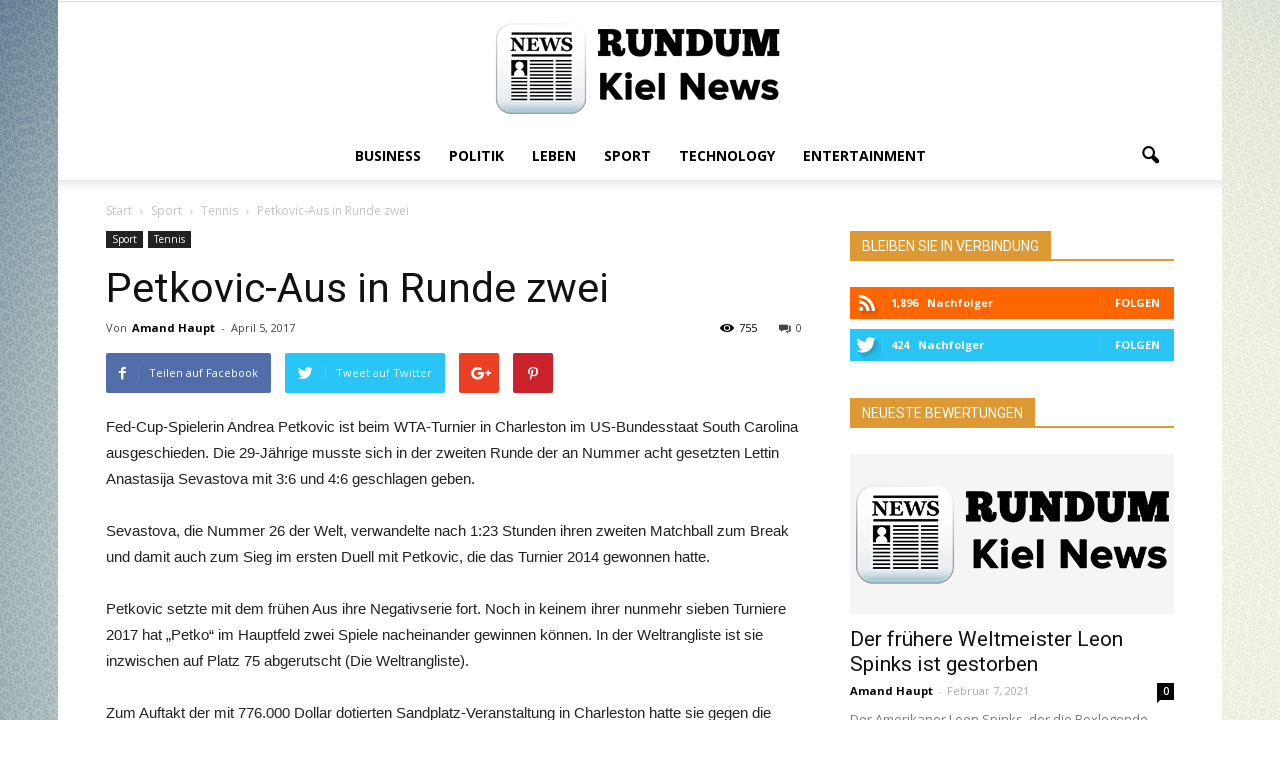

--- FILE ---
content_type: text/html; charset=UTF-8
request_url: https://rundumkiel.de/2017/04/05/petkovic-aus-in-runde-zwei__trashed/
body_size: 13846
content:
<!doctype html ><!--[if IE 8]> <html class="ie8" lang="en"> <![endif]--><!--[if IE 9]> <html class="ie9" lang="en"> <![endif]--><!--[if gt IE 8]><!--> <html lang="de-DE"> <!--<![endif]--><head> <title>Petkovic-Aus in Runde zwei | Rundum Kiel News</title> <meta charset="UTF-8" /> <meta name="viewport" content="width=device-width, initial-scale=1.0"> <meta name='robots' content='max-image-preview:large' /><meta name="author" content="Amand Haupt"><meta name="description" content="Fed-Cup-Spielerin Andrea Petkovic ist beim WTA-Turnier in Charleston im US-Bundesstaat South Carolina ausgeschieden. Die 29-Jährige musste sich in der zweiten" /><link rel="canonical" href="https://rundumkiel.de/2017/04/05/petkovic-aus-in-runde-zwei__trashed/" /><link rel='dns-prefetch' href='//fonts.googleapis.com' /><link rel='stylesheet' id='wp-block-library-css' href='https://rundumkiel.de/wp-includes/css/dist/block-library/style.min.css?ver=6.5' type='text/css' media='all' /><style id='global-styles-inline-css' type='text/css'>body{--wp--preset--color--black: #000000;--wp--preset--color--cyan-bluish-gray: #abb8c3;--wp--preset--color--white: #ffffff;--wp--preset--color--pale-pink: #f78da7;--wp--preset--color--vivid-red: #cf2e2e;--wp--preset--color--luminous-vivid-orange: #ff6900;--wp--preset--color--luminous-vivid-amber: #fcb900;--wp--preset--color--light-green-cyan: #7bdcb5;--wp--preset--color--vivid-green-cyan: #00d084;--wp--preset--color--pale-cyan-blue: #8ed1fc;--wp--preset--color--vivid-cyan-blue: #0693e3;--wp--preset--color--vivid-purple: #9b51e0;--wp--preset--color--speckyblue: #4f78a4;--wp--preset--color--superdark: #222222;--wp--preset--color--mediumdark: #333333;--wp--preset--gradient--vivid-cyan-blue-to-vivid-purple: linear-gradient(135deg,rgba(6,147,227,1) 0%,rgb(155,81,224) 100%);--wp--preset--gradient--light-green-cyan-to-vivid-green-cyan: linear-gradient(135deg,rgb(122,220,180) 0%,rgb(0,208,130) 100%);--wp--preset--gradient--luminous-vivid-amber-to-luminous-vivid-orange: linear-gradient(135deg,rgba(252,185,0,1) 0%,rgba(255,105,0,1) 100%);--wp--preset--gradient--luminous-vivid-orange-to-vivid-red: linear-gradient(135deg,rgba(255,105,0,1) 0%,rgb(207,46,46) 100%);--wp--preset--gradient--very-light-gray-to-cyan-bluish-gray: linear-gradient(135deg,rgb(238,238,238) 0%,rgb(169,184,195) 100%);--wp--preset--gradient--cool-to-warm-spectrum: linear-gradient(135deg,rgb(74,234,220) 0%,rgb(151,120,209) 20%,rgb(207,42,186) 40%,rgb(238,44,130) 60%,rgb(251,105,98) 80%,rgb(254,248,76) 100%);--wp--preset--gradient--blush-light-purple: linear-gradient(135deg,rgb(255,206,236) 0%,rgb(152,150,240) 100%);--wp--preset--gradient--blush-bordeaux: linear-gradient(135deg,rgb(254,205,165) 0%,rgb(254,45,45) 50%,rgb(107,0,62) 100%);--wp--preset--gradient--luminous-dusk: linear-gradient(135deg,rgb(255,203,112) 0%,rgb(199,81,192) 50%,rgb(65,88,208) 100%);--wp--preset--gradient--pale-ocean: linear-gradient(135deg,rgb(255,245,203) 0%,rgb(182,227,212) 50%,rgb(51,167,181) 100%);--wp--preset--gradient--electric-grass: linear-gradient(135deg,rgb(202,248,128) 0%,rgb(113,206,126) 100%);--wp--preset--gradient--midnight: linear-gradient(135deg,rgb(2,3,129) 0%,rgb(40,116,252) 100%);--wp--preset--font-size--small: 13px;--wp--preset--font-size--medium: 20px;--wp--preset--font-size--large: 36px;--wp--preset--font-size--x-large: 42px;--wp--preset--spacing--20: 0.44rem;--wp--preset--spacing--30: 0.67rem;--wp--preset--spacing--40: 1rem;--wp--preset--spacing--50: 1.5rem;--wp--preset--spacing--60: 2.25rem;--wp--preset--spacing--70: 3.38rem;--wp--preset--spacing--80: 5.06rem;--wp--preset--shadow--natural: 6px 6px 9px rgba(0, 0, 0, 0.2);--wp--preset--shadow--deep: 12px 12px 50px rgba(0, 0, 0, 0.4);--wp--preset--shadow--sharp: 6px 6px 0px rgba(0, 0, 0, 0.2);--wp--preset--shadow--outlined: 6px 6px 0px -3px rgba(255, 255, 255, 1), 6px 6px rgba(0, 0, 0, 1);--wp--preset--shadow--crisp: 6px 6px 0px rgba(0, 0, 0, 1);}body { margin: 0; }.wp-site-blocks > .alignleft { float: left; margin-right: 2em; }.wp-site-blocks > .alignright { float: right; margin-left: 2em; }.wp-site-blocks > .aligncenter { justify-content: center; margin-left: auto; margin-right: auto; }:where(.is-layout-flex){gap: 0.5em;}:where(.is-layout-grid){gap: 0.5em;}body .is-layout-flow > .alignleft{float: left;margin-inline-start: 0;margin-inline-end: 2em;}body .is-layout-flow > .alignright{float: right;margin-inline-start: 2em;margin-inline-end: 0;}body .is-layout-flow > .aligncenter{margin-left: auto !important;margin-right: auto !important;}body .is-layout-constrained > .alignleft{float: left;margin-inline-start: 0;margin-inline-end: 2em;}body .is-layout-constrained > .alignright{float: right;margin-inline-start: 2em;margin-inline-end: 0;}body .is-layout-constrained > .aligncenter{margin-left: auto !important;margin-right: auto !important;}body .is-layout-constrained > :where(:not(.alignleft):not(.alignright):not(.alignfull)){max-width: var(--wp--style--global--content-size);margin-left: auto !important;margin-right: auto !important;}body .is-layout-constrained > .alignwide{max-width: var(--wp--style--global--wide-size);}body .is-layout-flex{display: flex;}body .is-layout-flex{flex-wrap: wrap;align-items: center;}body .is-layout-flex > *{margin: 0;}body .is-layout-grid{display: grid;}body .is-layout-grid > *{margin: 0;}body{padding-top: 0px;padding-right: 0px;padding-bottom: 0px;padding-left: 0px;}a:where(:not(.wp-element-button)){text-decoration: underline;}.wp-element-button, .wp-block-button__link{background-color: #32373c;border-width: 0;color: #fff;font-family: inherit;font-size: inherit;line-height: inherit;padding: calc(0.667em + 2px) calc(1.333em + 2px);text-decoration: none;}.has-black-color{color: var(--wp--preset--color--black) !important;}.has-cyan-bluish-gray-color{color: var(--wp--preset--color--cyan-bluish-gray) !important;}.has-white-color{color: var(--wp--preset--color--white) !important;}.has-pale-pink-color{color: var(--wp--preset--color--pale-pink) !important;}.has-vivid-red-color{color: var(--wp--preset--color--vivid-red) !important;}.has-luminous-vivid-orange-color{color: var(--wp--preset--color--luminous-vivid-orange) !important;}.has-luminous-vivid-amber-color{color: var(--wp--preset--color--luminous-vivid-amber) !important;}.has-light-green-cyan-color{color: var(--wp--preset--color--light-green-cyan) !important;}.has-vivid-green-cyan-color{color: var(--wp--preset--color--vivid-green-cyan) !important;}.has-pale-cyan-blue-color{color: var(--wp--preset--color--pale-cyan-blue) !important;}.has-vivid-cyan-blue-color{color: var(--wp--preset--color--vivid-cyan-blue) !important;}.has-vivid-purple-color{color: var(--wp--preset--color--vivid-purple) !important;}.has-speckyblue-color{color: var(--wp--preset--color--speckyblue) !important;}.has-superdark-color{color: var(--wp--preset--color--superdark) !important;}.has-mediumdark-color{color: var(--wp--preset--color--mediumdark) !important;}.has-black-background-color{background-color: var(--wp--preset--color--black) !important;}.has-cyan-bluish-gray-background-color{background-color: var(--wp--preset--color--cyan-bluish-gray) !important;}.has-white-background-color{background-color: var(--wp--preset--color--white) !important;}.has-pale-pink-background-color{background-color: var(--wp--preset--color--pale-pink) !important;}.has-vivid-red-background-color{background-color: var(--wp--preset--color--vivid-red) !important;}.has-luminous-vivid-orange-background-color{background-color: var(--wp--preset--color--luminous-vivid-orange) !important;}.has-luminous-vivid-amber-background-color{background-color: var(--wp--preset--color--luminous-vivid-amber) !important;}.has-light-green-cyan-background-color{background-color: var(--wp--preset--color--light-green-cyan) !important;}.has-vivid-green-cyan-background-color{background-color: var(--wp--preset--color--vivid-green-cyan) !important;}.has-pale-cyan-blue-background-color{background-color: var(--wp--preset--color--pale-cyan-blue) !important;}.has-vivid-cyan-blue-background-color{background-color: var(--wp--preset--color--vivid-cyan-blue) !important;}.has-vivid-purple-background-color{background-color: var(--wp--preset--color--vivid-purple) !important;}.has-speckyblue-background-color{background-color: var(--wp--preset--color--speckyblue) !important;}.has-superdark-background-color{background-color: var(--wp--preset--color--superdark) !important;}.has-mediumdark-background-color{background-color: var(--wp--preset--color--mediumdark) !important;}.has-black-border-color{border-color: var(--wp--preset--color--black) !important;}.has-cyan-bluish-gray-border-color{border-color: var(--wp--preset--color--cyan-bluish-gray) !important;}.has-white-border-color{border-color: var(--wp--preset--color--white) !important;}.has-pale-pink-border-color{border-color: var(--wp--preset--color--pale-pink) !important;}.has-vivid-red-border-color{border-color: var(--wp--preset--color--vivid-red) !important;}.has-luminous-vivid-orange-border-color{border-color: var(--wp--preset--color--luminous-vivid-orange) !important;}.has-luminous-vivid-amber-border-color{border-color: var(--wp--preset--color--luminous-vivid-amber) !important;}.has-light-green-cyan-border-color{border-color: var(--wp--preset--color--light-green-cyan) !important;}.has-vivid-green-cyan-border-color{border-color: var(--wp--preset--color--vivid-green-cyan) !important;}.has-pale-cyan-blue-border-color{border-color: var(--wp--preset--color--pale-cyan-blue) !important;}.has-vivid-cyan-blue-border-color{border-color: var(--wp--preset--color--vivid-cyan-blue) !important;}.has-vivid-purple-border-color{border-color: var(--wp--preset--color--vivid-purple) !important;}.has-speckyblue-border-color{border-color: var(--wp--preset--color--speckyblue) !important;}.has-superdark-border-color{border-color: var(--wp--preset--color--superdark) !important;}.has-mediumdark-border-color{border-color: var(--wp--preset--color--mediumdark) !important;}.has-vivid-cyan-blue-to-vivid-purple-gradient-background{background: var(--wp--preset--gradient--vivid-cyan-blue-to-vivid-purple) !important;}.has-light-green-cyan-to-vivid-green-cyan-gradient-background{background: var(--wp--preset--gradient--light-green-cyan-to-vivid-green-cyan) !important;}.has-luminous-vivid-amber-to-luminous-vivid-orange-gradient-background{background: var(--wp--preset--gradient--luminous-vivid-amber-to-luminous-vivid-orange) !important;}.has-luminous-vivid-orange-to-vivid-red-gradient-background{background: var(--wp--preset--gradient--luminous-vivid-orange-to-vivid-red) !important;}.has-very-light-gray-to-cyan-bluish-gray-gradient-background{background: var(--wp--preset--gradient--very-light-gray-to-cyan-bluish-gray) !important;}.has-cool-to-warm-spectrum-gradient-background{background: var(--wp--preset--gradient--cool-to-warm-spectrum) !important;}.has-blush-light-purple-gradient-background{background: var(--wp--preset--gradient--blush-light-purple) !important;}.has-blush-bordeaux-gradient-background{background: var(--wp--preset--gradient--blush-bordeaux) !important;}.has-luminous-dusk-gradient-background{background: var(--wp--preset--gradient--luminous-dusk) !important;}.has-pale-ocean-gradient-background{background: var(--wp--preset--gradient--pale-ocean) !important;}.has-electric-grass-gradient-background{background: var(--wp--preset--gradient--electric-grass) !important;}.has-midnight-gradient-background{background: var(--wp--preset--gradient--midnight) !important;}.has-small-font-size{font-size: var(--wp--preset--font-size--small) !important;}.has-medium-font-size{font-size: var(--wp--preset--font-size--medium) !important;}.has-large-font-size{font-size: var(--wp--preset--font-size--large) !important;}.has-x-large-font-size{font-size: var(--wp--preset--font-size--x-large) !important;}
.wp-block-navigation a:where(:not(.wp-element-button)){color: inherit;}
:where(.wp-block-post-template.is-layout-flex){gap: 1.25em;}:where(.wp-block-post-template.is-layout-grid){gap: 1.25em;}
:where(.wp-block-columns.is-layout-flex){gap: 2em;}:where(.wp-block-columns.is-layout-grid){gap: 2em;}
.wp-block-pullquote{font-size: 1.5em;line-height: 1.6;}</style><link rel='stylesheet' id='parent-style-css' href='https://rundumkiel.de/wp-content/themes/Newspaper/style.css?ver=6.5' type='text/css' media='all' /><link rel='stylesheet' id='child-style-css' href='https://rundumkiel.de/wp-content/themes/child-theme-for-blog/style.css?ver=6.5' type='text/css' media='all' /><link rel='stylesheet' id='google_font_open_sans-css' href='https://fonts.googleapis.com/css?family=Open+Sans%3A300italic%2C400italic%2C600italic%2C400%2C600%2C700&#038;ver=6.5' type='text/css' media='all' /><link rel='stylesheet' id='google_font_roboto-css' href='https://fonts.googleapis.com/css?family=Roboto%3A500%2C400italic%2C700%2C900%2C500italic%2C400%2C300&#038;ver=6.5' type='text/css' media='all' /><link rel='stylesheet' id='js_composer_front-css' href='https://rundumkiel.de/wp-content/plugins/js_composer/assets/css/js_composer.min.css?ver=4.12.1' type='text/css' media='all' /><link rel='stylesheet' id='td-theme-css' href='https://rundumkiel.de/wp-content/themes/child-theme-for-blog/style.css?ver=7.4' type='text/css' media='all' /><script type="text/javascript" src="https://rundumkiel.de/wp-includes/js/jquery/jquery.min.js?ver=3.7.1" id="jquery-core-js"></script><script type="text/javascript" src="https://rundumkiel.de/wp-includes/js/jquery/jquery-migrate.min.js?ver=3.4.1" id="jquery-migrate-js"></script><!--[if lt IE 9]><script src="https://html5shim.googlecode.com/svn/trunk/html5.js"></script><![endif]--> <meta name="generator" content="Powered by Visual Composer - drag and drop page builder for WordPress."/><!--[if lte IE 9]><link rel="stylesheet" type="text/css" href="https://rundumkiel.de/wp-content/plugins/js_composer/assets/css/vc_lte_ie9.min.css" media="screen"><![endif]--><!--[if IE 8]><link rel="stylesheet" type="text/css" href="https://rundumkiel.de/wp-content/plugins/js_composer/assets/css/vc-ie8.min.css" media="screen"><![endif]--><script> var tdBlocksArray = []; //here we store all the items for the current page //td_block class - each ajax block uses a object of this class for requests function tdBlock() { this.id = ''; this.block_type = 1; //block type id (1-234 etc) this.atts = ''; this.td_column_number = ''; this.td_current_page = 1; // this.post_count = 0; //from wp this.found_posts = 0; //from wp this.max_num_pages = 0; //from wp this.td_filter_value = ''; //current live filter value this.is_ajax_running = false; this.td_user_action = ''; // load more or infinite loader (used by the animation) this.header_color = ''; this.ajax_pagination_infinite_stop = ''; //show load more at page x } // td_js_generator - mini detector (function(){ var htmlTag = document.getElementsByTagName("html")[0]; if ( navigator.userAgent.indexOf("MSIE 10.0") > -1 ) { htmlTag.className += ' ie10'; } if ( !!navigator.userAgent.match(/Trident.*rv\:11\./) ) { htmlTag.className += ' ie11'; } if ( /(iPad|iPhone|iPod)/g.test(navigator.userAgent) ) { htmlTag.className += ' td-md-is-ios'; } var user_agent = navigator.userAgent.toLowerCase(); if ( user_agent.indexOf("android") > -1 ) { htmlTag.className += ' td-md-is-android'; } if ( -1 !== navigator.userAgent.indexOf('Mac OS X') ) { htmlTag.className += ' td-md-is-os-x'; } if ( /chrom(e|ium)/.test(navigator.userAgent.toLowerCase()) ) { htmlTag.className += ' td-md-is-chrome'; } if ( -1 !== navigator.userAgent.indexOf('Firefox') ) { htmlTag.className += ' td-md-is-firefox'; } if ( -1 !== navigator.userAgent.indexOf('Safari') && -1 === navigator.userAgent.indexOf('Chrome') ) { htmlTag.className += ' td-md-is-safari'; } })(); var tdLocalCache = {}; ( function () { "use strict"; tdLocalCache = { data: {}, remove: function (resource_id) { delete tdLocalCache.data[resource_id]; }, exist: function (resource_id) { return tdLocalCache.data.hasOwnProperty(resource_id) && tdLocalCache.data[resource_id] !== null; }, get: function (resource_id) { return tdLocalCache.data[resource_id]; }, set: function (resource_id, cachedData) { tdLocalCache.remove(resource_id); tdLocalCache.data[resource_id] = cachedData; } }; })();
var td_viewport_interval_list=[{"limitBottom":767,"sidebarWidth":228},{"limitBottom":1018,"sidebarWidth":300},{"limitBottom":1140,"sidebarWidth":324}];
var td_animation_stack_effect="type0";
var tds_animation_stack=true;
var td_animation_stack_specific_selectors=".entry-thumb, img";
var td_animation_stack_general_selectors=".td-animation-stack img, .post img";
var td_ajax_url="https:\/\/rundumkiel.de\/wp-admin\/admin-ajax.php?td_theme_name=Newspaper&v=7.4";
var td_get_template_directory_uri="https:\/\/rundumkiel.de\/wp-content\/themes\/Newspaper";
var tds_snap_menu="";
var tds_logo_on_sticky="";
var tds_header_style="10";
var td_please_wait="Bitte warten...";
var td_email_user_pass_incorrect="Benutzername oder Passwort falsch!";
var td_email_user_incorrect="Email oder Benutzername falsch!";
var td_email_incorrect="E-Mail nicht korrekt!";
var tds_more_articles_on_post_enable="";
var tds_more_articles_on_post_time_to_wait="";
var tds_more_articles_on_post_pages_distance_from_top=0;
var tds_theme_color_site_wide="#dd9933";
var tds_smart_sidebar="";
var tdThemeName="Newspaper";
var td_magnific_popup_translation_tPrev="Vorherige (Pfeiltaste links)";
var td_magnific_popup_translation_tNext="Weiter (rechte Pfeiltaste)";
var td_magnific_popup_translation_tCounter="%curr% von %total%";
var td_magnific_popup_translation_ajax_tError="Der Inhalt von %url% konnte nicht geladen werden.";
var td_magnific_popup_translation_image_tError="Das Bild #%curr% konnte nicht geladen werden.";
var td_ad_background_click_link="";
var td_ad_background_click_target="";</script><style>
body {	background-image:url("https://rundumkiel.de/wp-content/uploads/2016/08/background_leaf_light_bright_colors_18449_1920x1200.jpg");	background-attachment:fixed;
}
.td-header-wrap .black-menu .sf-menu > .current-menu-item > a, .td-header-wrap .black-menu .sf-menu > .current-menu-ancestor > a, .td-header-wrap .black-menu .sf-menu > .current-category-ancestor > a, .td-header-wrap .black-menu .sf-menu > li > a:hover, .td-header-wrap .black-menu .sf-menu > .sfHover > a, .td-header-style-12 .td-header-menu-wrap-full, .sf-menu > .current-menu-item > a:after, .sf-menu > .current-menu-ancestor > a:after, .sf-menu > .current-category-ancestor > a:after, .sf-menu > li:hover > a:after, .sf-menu > .sfHover > a:after, .sf-menu ul .td-menu-item > a:hover, .sf-menu ul .sfHover > a, .sf-menu ul .current-menu-ancestor > a, .sf-menu ul .current-category-ancestor > a, .sf-menu ul .current-menu-item > a, .td-header-style-12 .td-affix, .header-search-wrap .td-drop-down-search:after, .header-search-wrap .td-drop-down-search .btn:hover, input[type=submit]:hover, .td-read-more a, .td-post-category:hover, .td-grid-style-1.td-hover-1 .td-big-grid-post:hover .td-post-category, .td-grid-style-5.td-hover-1 .td-big-grid-post:hover .td-post-category, .td_top_authors .td-active .td-author-post-count, .td_top_authors .td-active .td-author-comments-count, .td_top_authors .td_mod_wrap:hover .td-author-post-count, .td_top_authors .td_mod_wrap:hover .td-author-comments-count, .td-404-sub-sub-title a:hover, .td-search-form-widget .wpb_button:hover, .td-rating-bar-wrap div, .td_category_template_3 .td-current-sub-category, .dropcap, .td_wrapper_video_playlist .td_video_controls_playlist_wrapper, .wpb_default, .wpb_default:hover, .td-left-smart-list:hover, .td-right-smart-list:hover, .woocommerce-checkout .woocommerce input.button:hover, .woocommerce-page .woocommerce a.button:hover, .woocommerce-account div.woocommerce .button:hover, #bbpress-forums button:hover, .bbp_widget_login .button:hover, .td-footer-wrapper .td-post-category, .td-footer-wrapper .widget_product_search input[type="submit"]:hover, .woocommerce .product a.button:hover, .woocommerce .product #respond input#submit:hover, .woocommerce .checkout input#place_order:hover, .woocommerce .woocommerce.widget .button:hover, .single-product .product .summary .cart .button:hover, .woocommerce-cart .woocommerce table.cart .button:hover, .woocommerce-cart .woocommerce .shipping-calculator-form .button:hover, .td-next-prev-wrap a:hover, .td-load-more-wrap a:hover, .td-post-small-box a:hover, .page-nav .current, .page-nav:first-child > div, .td_category_template_8 .td-category-header .td-category a.td-current-sub-category, .td_category_template_4 .td-category-siblings .td-category a:hover, #bbpress-forums .bbp-pagination .current, #bbpress-forums #bbp-single-user-details #bbp-user-navigation li.current a, .td-theme-slider:hover .slide-meta-cat a, a.vc_btn-black:hover, .td-trending-now-wrapper:hover .td-trending-now-title, .td-scroll-up, .td-smart-list-button:hover, .td-weather-information:before, .td-weather-week:before, .td_block_exchange .td-exchange-header:before, .td_block_big_grid_9.td-grid-style-1 .td-post-category, .td_block_big_grid_9.td-grid-style-5 .td-post-category, .td-grid-style-6.td-hover-1 .td-module-thumb:after { background-color: #dd9933; } .woocommerce .woocommerce-message .button:hover, .woocommerce .woocommerce-error .button:hover, .woocommerce .woocommerce-info .button:hover { background-color: #dd9933 !important; } .woocommerce .product .onsale, .woocommerce.widget .ui-slider .ui-slider-handle { background: none #dd9933; } .woocommerce.widget.widget_layered_nav_filters ul li a { background: none repeat scroll 0 0 #dd9933 !important; } a, cite a:hover, .td_mega_menu_sub_cats .cur-sub-cat, .td-mega-span h3 a:hover, .td_mod_mega_menu:hover .entry-title a, .header-search-wrap .result-msg a:hover, .top-header-menu li a:hover, .top-header-menu .current-menu-item > a, .top-header-menu .current-menu-ancestor > a, .top-header-menu .current-category-ancestor > a, .td-social-icon-wrap > a:hover, .td-header-sp-top-widget .td-social-icon-wrap a:hover, .td-page-content blockquote p, .td-post-content blockquote p, .mce-content-body blockquote p, .comment-content blockquote p, .wpb_text_column blockquote p, .td_block_text_with_title blockquote p, .td_module_wrap:hover .entry-title a, .td-subcat-filter .td-subcat-list a:hover, .td-subcat-filter .td-subcat-dropdown a:hover, .td_quote_on_blocks, .dropcap2, .dropcap3, .td_top_authors .td-active .td-authors-name a, .td_top_authors .td_mod_wrap:hover .td-authors-name a, .td-post-next-prev-content a:hover, .author-box-wrap .td-author-social a:hover, .td-author-name a:hover, .td-author-url a:hover, .td_mod_related_posts:hover h3 > a, .td-post-template-11 .td-related-title .td-related-left:hover, .td-post-template-11 .td-related-title .td-related-right:hover, .td-post-template-11 .td-related-title .td-cur-simple-item, .td-post-template-11 .td_block_related_posts .td-next-prev-wrap a:hover, .comment-reply-link:hover, .logged-in-as a:hover, #cancel-comment-reply-link:hover, .td-search-query, .td-category-header .td-pulldown-category-filter-link:hover, .td-category-siblings .td-subcat-dropdown a:hover, .td-category-siblings .td-subcat-dropdown a.td-current-sub-category, .widget a:hover, .widget_calendar tfoot a:hover, .woocommerce a.added_to_cart:hover, #bbpress-forums li.bbp-header .bbp-reply-content span a:hover, #bbpress-forums .bbp-forum-freshness a:hover, #bbpress-forums .bbp-topic-freshness a:hover, #bbpress-forums .bbp-forums-list li a:hover, #bbpress-forums .bbp-forum-title:hover, #bbpress-forums .bbp-topic-permalink:hover, #bbpress-forums .bbp-topic-started-by a:hover, #bbpress-forums .bbp-topic-started-in a:hover, #bbpress-forums .bbp-body .super-sticky li.bbp-topic-title .bbp-topic-permalink, #bbpress-forums .bbp-body .sticky li.bbp-topic-title .bbp-topic-permalink, .widget_display_replies .bbp-author-name, .widget_display_topics .bbp-author-name, .footer-text-wrap .footer-email-wrap a, .td-subfooter-menu li a:hover, .footer-social-wrap a:hover, a.vc_btn-black:hover, .td-smart-list-dropdown-wrap .td-smart-list-button:hover, .td_module_17 .td-read-more a:hover, .td_module_18 .td-read-more a:hover, .td_module_19 .td-post-author-name a:hover, .td-instagram-user a { color: #dd9933; } a.vc_btn-black.vc_btn_square_outlined:hover, a.vc_btn-black.vc_btn_outlined:hover, .td-mega-menu-page .wpb_content_element ul li a:hover { color: #dd9933 !important; } .td-next-prev-wrap a:hover, .td-load-more-wrap a:hover, .td-post-small-box a:hover, .page-nav .current, .page-nav:first-child > div, .td_category_template_8 .td-category-header .td-category a.td-current-sub-category, .td_category_template_4 .td-category-siblings .td-category a:hover, #bbpress-forums .bbp-pagination .current, .post .td_quote_box, .page .td_quote_box, a.vc_btn-black:hover { border-color: #dd9933; } .td_wrapper_video_playlist .td_video_currently_playing:after { border-color: #dd9933 !important; } .header-search-wrap .td-drop-down-search:before { border-color: transparent transparent #dd9933 transparent; } .block-title > span, .block-title > a, .block-title > label, .widgettitle, .widgettitle:after, .td-trending-now-title, .td-trending-now-wrapper:hover .td-trending-now-title, .wpb_tabs li.ui-tabs-active a, .wpb_tabs li:hover a, .vc_tta-container .vc_tta-color-grey.vc_tta-tabs-position-top.vc_tta-style-classic .vc_tta-tabs-container .vc_tta-tab.vc_active > a, .vc_tta-container .vc_tta-color-grey.vc_tta-tabs-position-top.vc_tta-style-classic .vc_tta-tabs-container .vc_tta-tab:hover > a, .td-related-title .td-cur-simple-item, .woocommerce .product .products h2, .td-subcat-filter .td-subcat-dropdown:hover .td-subcat-more {	background-color: #dd9933; } .woocommerce div.product .woocommerce-tabs ul.tabs li.active {	background-color: #dd9933 !important; } .block-title, .td-related-title, .wpb_tabs .wpb_tabs_nav, .vc_tta-container .vc_tta-color-grey.vc_tta-tabs-position-top.vc_tta-style-classic .vc_tta-tabs-container, .woocommerce div.product .woocommerce-tabs ul.tabs:before { border-color: #dd9933; } .td_block_wrap .td-subcat-item .td-cur-simple-item { color: #dd9933;	} .td-grid-style-4 .entry-title { background-color: rgba(221, 153, 51, 0.7); }</style><noscript><style type="text/css"> .wpb_animate_when_almost_visible { opacity: 1; }</style></noscript></head><body data-rsssl=1 class="post-template-default single single-post postid-17171 single-format-standard petkovic-aus-in-runde-zwei__trashed wpb-js-composer js-comp-ver-4.12.1 vc_responsive td-animation-stack-type0 td-boxed-layout" itemscope="itemscope" itemtype="https://schema.org/WebPage"> <div class="td-scroll-up"><i class="td-icon-menu-up"></i></div> <div class="td-menu-background"></div><div id="td-mobile-nav"> <div class="td-mobile-container"> <div class="td-menu-socials-wrap"> <div class="td-menu-socials"> </div> <div class="td-mobile-close"> <a href="#"><i class="td-icon-close-mobile"></i></a> </div> </div> <div class="td-mobile-content"> <div class="menu-header-menu-container"><ul id="menu-header-menu" class="td-mobile-main-menu"><li id="menu-item-24085" class="menu-item menu-item-type-taxonomy menu-item-object-category menu-item-first menu-item-24085"><a href="https://rundumkiel.de/category/business/">Business</a></li><li id="menu-item-24086" class="menu-item menu-item-type-taxonomy menu-item-object-category menu-item-24086"><a href="https://rundumkiel.de/category/politik/">Politik</a></li><li id="menu-item-24087" class="menu-item menu-item-type-taxonomy menu-item-object-category menu-item-24087"><a href="https://rundumkiel.de/category/leben/">Leben</a></li><li id="menu-item-24088" class="menu-item menu-item-type-taxonomy menu-item-object-category current-post-ancestor menu-item-24088"><a href="https://rundumkiel.de/category/sport/">Sport</a></li><li id="menu-item-24090" class="menu-item menu-item-type-taxonomy menu-item-object-category menu-item-24090"><a href="https://rundumkiel.de/category/technology/">Technology</a></li><li id="menu-item-24089" class="menu-item menu-item-type-taxonomy menu-item-object-category menu-item-24089"><a href="https://rundumkiel.de/category/entertainment/">Entertainment</a></li></ul></div> </div> </div> </div> <div class="td-search-background"></div><div class="td-search-wrap-mob"><div class="td-drop-down-search" aria-labelledby="td-header-search-button"><form method="get" class="td-search-form" action="https://rundumkiel.de/"><div class="td-search-close"><a href="#"><i class="td-icon-close-mobile"></i></a></div><div role="search" class="td-search-input"><span>Suche</span><input id="td-header-search-mob" type="text" value="" name="s" autocomplete="off" /></div></form><div id="td-aj-search-mob"></div></div></div> <div id="td-outer-wrap"> <div class="td-header-wrap td-header-style-10"><div class="td-header-top-menu-full"><div class="td-container td-header-row td-header-top-menu"> <div class="top-bar-style-1"> <div class="td-header-sp-top-menu"></div> </div> <div id="login-form" class="white-popup-block mfp-hide mfp-with-anim"> <div class="td-login-wrap"> <a href="#" class="td-back-button"><i class="td-icon-modal-back"></i></a> <div id="td-login-div" class="td-login-form-div td-display-block"> <div class="td-login-panel-title">Sign in</div> <div class="td-login-panel-descr">Herzlich Willkommen! Loggen Sie sich in Ihrem Konto ein</div> <div class="td_display_err"></div> <div class="td-login-inputs"><input class="td-login-input" type="text" name="login_email" id="login_email" value="" required><label>Ihr Benutzername</label></div> <div class="td-login-inputs"><input class="td-login-input" type="password" name="login_pass" id="login_pass" value="" required><label>Ihr Passwort</label></div> <input type="button" name="login_button" id="login_button" class="wpb_button btn td-login-button" value="Login"> <div class="td-login-info-text"><a href="#" id="forgot-pass-link">Forgot your password? Get help</a></div> </div> <div id="td-forgot-pass-div" class="td-login-form-div td-display-none"> <div class="td-login-panel-title">Password recovery</div> <div class="td-login-panel-descr">Passwort zurücksetzen</div> <div class="td_display_err"></div> <div class="td-login-inputs"><input class="td-login-input" type="text" name="forgot_email" id="forgot_email" value="" required><label>Ihre E-Mail</label></div> <input type="button" name="forgot_button" id="forgot_button" class="wpb_button btn td-login-button" value="Send My Password"> <div class="td-login-info-text">Ein Passwort wird Ihnen per E-Mail zugeschickt.</div> </div> </div> </div> </div></div> <div class="td-banner-wrap-full td-logo-wrap-full "> <div class="td-header-sp-logo"> <a class="td-main-logo" href="https://rundumkiel.de/"><img class="td-retina-data" data-retina="https://rundumkiel.de/wp-content/uploads/2016/08/rundum-black.png" src="https://rundumkiel.de/wp-content/uploads/2016/08/rundum-black.png" alt=""/><span class="td-visual-hidden">Rundum Kiel News</span></a> </div> </div><div class="td-header-menu-wrap-full"><div class="td-header-menu-wrap td-header-gradient"><div class="td-container td-header-row td-header-main-menu"><div id="td-header-menu" role="navigation"> <div id="td-top-mobile-toggle"><a href="#"><i class="td-icon-font td-icon-mobile"></i></a></div> <div class="td-main-menu-logo td-logo-in-header"> <a class="td-main-logo" href="https://rundumkiel.de/"> <img class="td-retina-data" data-retina="https://rundumkiel.de/wp-content/uploads/2016/08/rundum-black.png" src="https://rundumkiel.de/wp-content/uploads/2016/08/rundum-black.png" alt=""/> </a> </div> <div class="menu-header-menu-container"><ul id="menu-header-menu-1" class="sf-menu"><li class="menu-item menu-item-type-taxonomy menu-item-object-category menu-item-first td-menu-item td-normal-menu menu-item-24085"><a href="https://rundumkiel.de/category/business/">Business</a></li><li class="menu-item menu-item-type-taxonomy menu-item-object-category td-menu-item td-normal-menu menu-item-24086"><a href="https://rundumkiel.de/category/politik/">Politik</a></li><li class="menu-item menu-item-type-taxonomy menu-item-object-category td-menu-item td-normal-menu menu-item-24087"><a href="https://rundumkiel.de/category/leben/">Leben</a></li><li class="menu-item menu-item-type-taxonomy menu-item-object-category current-post-ancestor td-menu-item td-normal-menu menu-item-24088"><a href="https://rundumkiel.de/category/sport/">Sport</a></li><li class="menu-item menu-item-type-taxonomy menu-item-object-category td-menu-item td-normal-menu menu-item-24090"><a href="https://rundumkiel.de/category/technology/">Technology</a></li><li class="menu-item menu-item-type-taxonomy menu-item-object-category td-menu-item td-normal-menu menu-item-24089"><a href="https://rundumkiel.de/category/entertainment/">Entertainment</a></li></ul></div></div><div class="td-search-wrapper"> <div id="td-top-search"> <div class="header-search-wrap"> <div class="dropdown header-search"> <a id="td-header-search-button" href="#" role="button" class="dropdown-toggle " data-toggle="dropdown"><i class="td-icon-search"></i></a> <a id="td-header-search-button-mob" href="#" role="button" class="dropdown-toggle " data-toggle="dropdown"><i class="td-icon-search"></i></a> </div> </div> </div></div><div class="header-search-wrap"><div class="dropdown header-search"><div class="td-drop-down-search" aria-labelledby="td-header-search-button"><form method="get" class="td-search-form" action="https://rundumkiel.de/"><div role="search" class="td-head-form-search-wrap"><input id="td-header-search" type="text" value="" name="s" autocomplete="off" /><input class="wpb_button wpb_btn-inverse btn" type="submit" id="td-header-search-top" value="Suche" /></div></form><div id="td-aj-search"></div></div></div></div></div></div></div> <div class="td-banner-wrap-full td-banner-bg"> <div class="td-container-header td-header-row td-header-header"> <div class="td-header-sp-recs"> <div class="td-header-rec-wrap"> </div> </div> </div> </div></div><div class="td-main-content-wrap"> <div class="td-container td-post-template-default "> <div class="td-crumb-container"><div class="entry-crumbs"><span itemscope itemtype="http://data-vocabulary.org/Breadcrumb"><a title="" class="entry-crumb" itemprop="url" href="https://rundumkiel.de/"><span itemprop="title">Start</span></a></span> <i class="td-icon-right td-bread-sep"></i> <span itemscope itemtype="http://data-vocabulary.org/Breadcrumb"><a title="Lesen Sie alle Beiträge in Sport" class="entry-crumb" itemprop="url" href="https://rundumkiel.de/category/sport/"><span itemprop="title">Sport</span></a></span> <i class="td-icon-right td-bread-sep"></i> <span itemscope itemtype="http://data-vocabulary.org/Breadcrumb"><a title="Lesen Sie alle Beiträge in Tennis" class="entry-crumb" itemprop="url" href="https://rundumkiel.de/category/sport/tennis/"><span itemprop="title">Tennis</span></a></span> <i class="td-icon-right td-bread-sep td-bred-no-url-last"></i> <span class="td-bred-no-url-last" itemscope itemtype="http://data-vocabulary.org/Breadcrumb"><meta itemprop="title" content = "Petkovic-Aus in Runde zwei"><meta itemprop="url" content = "https://rundumkiel.de/2017/04/05/petkovic-aus-in-runde-zwei__trashed/">Petkovic-Aus in Runde zwei</span></div></div> <div class="td-pb-row"> <div class="td-pb-span8 td-main-content" role="main"> <div class="td-ss-main-content"> <article id="post-17171" class="post-17171 post type-post status-publish format-standard hentry category-tennis" itemscope itemtype="https://schema.org/Article"> <div class="td-post-header"> <ul class="td-category"><li class="entry-category"><a href="https://rundumkiel.de/category/sport/">Sport</a></li><li class="entry-category"><a href="https://rundumkiel.de/category/sport/tennis/">Tennis</a></li></ul> <header class="td-post-title"> <h1 class="entry-title">Petkovic-Aus in Runde zwei</h1> <div class="td-module-meta-info"> <div class="td-post-author-name"><div class="td-author-by">Von</div> <a href="https://rundumkiel.de/author/amand-haupt/">Amand Haupt</a><div class="td-author-line"> - </div> </div> <span class="td-post-date"><time class="entry-date updated td-module-date" datetime="2017-04-05T17:25:37+00:00" >April 5, 2017</time></span> <div class="td-post-comments"><a href="https://rundumkiel.de/2017/04/05/petkovic-aus-in-runde-zwei__trashed/#respond"><i class="td-icon-comments"></i>0</a></div> <div class="td-post-views"><i class="td-icon-views"></i><span class="td-nr-views-17171">755</span></div> </div> </header> </div> <div class="td-post-sharing td-post-sharing-top "><div class="td-default-sharing"> <a class="td-social-sharing-buttons td-social-facebook" href="https://www.facebook.com/sharer.php?u=https%3A%2F%2Frundumkiel.de%2F2017%2F04%2F05%2Fpetkovic-aus-in-runde-zwei__trashed%2F" onclick="window.open(this.href, 'mywin','left=50,top=50,width=600,height=350,toolbar=0'); return false;"><i class="td-icon-facebook"></i><div class="td-social-but-text">Teilen auf Facebook</div></a> <a class="td-social-sharing-buttons td-social-twitter" href="https://twitter.com/intent/tweet?text=Petkovic-Aus+in+Runde+zwei&url=https%3A%2F%2Frundumkiel.de%2F2017%2F04%2F05%2Fpetkovic-aus-in-runde-zwei__trashed%2F&via=Rundum+Kiel+News" ><i class="td-icon-twitter"></i><div class="td-social-but-text">Tweet auf Twitter</div></a> <a class="td-social-sharing-buttons td-social-google" href="https://plus.google.com/share?url=https://rundumkiel.de/2017/04/05/petkovic-aus-in-runde-zwei__trashed/" onclick="window.open(this.href, 'mywin','left=50,top=50,width=600,height=350,toolbar=0'); return false;"><i class="td-icon-googleplus"></i></a> <a class="td-social-sharing-buttons td-social-pinterest" href="https://pinterest.com/pin/create/button/?url=https://rundumkiel.de/2017/04/05/petkovic-aus-in-runde-zwei__trashed/&amp;media=&description=Petkovic-Aus+in+Runde+zwei" onclick="window.open(this.href, 'mywin','left=50,top=50,width=600,height=350,toolbar=0'); return false;"><i class="td-icon-pinterest"></i></a> <a class="td-social-sharing-buttons td-social-whatsapp" href="whatsapp://send?text=Petkovic-Aus+in+Runde+zwei%20-%20https%3A%2F%2Frundumkiel.de%2F2017%2F04%2F05%2Fpetkovic-aus-in-runde-zwei__trashed%2F" ><i class="td-icon-whatsapp"></i></a> </div></div> <div class="td-post-content"> <p>Fed-Cup-Spielerin Andrea Petkovic ist beim WTA-Turnier in Charleston im US-Bundesstaat South Carolina ausgeschieden. Die 29-Jährige musste sich in der zweiten Runde der an Nummer acht gesetzten Lettin Anastasija Sevastova mit 3:6 und 4:6 geschlagen geben.</p><p>Sevastova, die Nummer 26 der Welt, verwandelte nach 1:23 Stunden ihren zweiten Matchball zum Break und damit auch zum Sieg im ersten Duell mit Petkovic, die das Turnier 2014 gewonnen hatte.</p></p><p>Petkovic setzte mit dem frühen Aus ihre Negativserie fort. Noch in keinem ihrer nunmehr sieben Turniere 2017 hat &#8222;Petko&#8220; im Hauptfeld zwei Spiele nacheinander gewinnen können. In der Weltrangliste ist sie inzwischen auf Platz 75 abgerutscht (Die Weltrangliste).</p><p>Zum Auftakt der mit 776.000 Dollar dotierten Sandplatz-Veranstaltung in Charleston hatte sie gegen die Spanierin Lara Arruabarrena gewonnen.</p><p><a rel="nofollow noreferrer" href="http://www.sport1.de/tennis/wta/2017/04/wta-turnier-in-charleston-mit-andrea-petkovic-und-laura-siegemund" class="source-link">Read more on Source</a></p> </div> <footer> <div class="td-post-source-tags"> </div> <div class="td-post-sharing td-post-sharing-bottom td-with-like"><span class="td-post-share-title">TEILEN</span> <div class="td-default-sharing"> <a class="td-social-sharing-buttons td-social-facebook" href="https://www.facebook.com/sharer.php?u=https%3A%2F%2Frundumkiel.de%2F2017%2F04%2F05%2Fpetkovic-aus-in-runde-zwei__trashed%2F" onclick="window.open(this.href, 'mywin','left=50,top=50,width=600,height=350,toolbar=0'); return false;"><i class="td-icon-facebook"></i><div class="td-social-but-text">Facebook</div></a> <a class="td-social-sharing-buttons td-social-twitter" href="https://twitter.com/intent/tweet?text=Petkovic-Aus+in+Runde+zwei&url=https%3A%2F%2Frundumkiel.de%2F2017%2F04%2F05%2Fpetkovic-aus-in-runde-zwei__trashed%2F&via=Rundum+Kiel+News"><i class="td-icon-twitter"></i><div class="td-social-but-text">Twitter</div></a> <a class="td-social-sharing-buttons td-social-google" href="https://plus.google.com/share?url=https://rundumkiel.de/2017/04/05/petkovic-aus-in-runde-zwei__trashed/" onclick="window.open(this.href, 'mywin','left=50,top=50,width=600,height=350,toolbar=0'); return false;"><i class="td-icon-googleplus"></i></a> <a class="td-social-sharing-buttons td-social-pinterest" href="https://pinterest.com/pin/create/button/?url=https://rundumkiel.de/2017/04/05/petkovic-aus-in-runde-zwei__trashed/&amp;media=&description=Petkovic-Aus+in+Runde+zwei" onclick="window.open(this.href, 'mywin','left=50,top=50,width=600,height=350,toolbar=0'); return false;"><i class="td-icon-pinterest"></i></a> <a class="td-social-sharing-buttons td-social-whatsapp" href="whatsapp://send?text=Petkovic-Aus+in+Runde+zwei%20-%20https%3A%2F%2Frundumkiel.de%2F2017%2F04%2F05%2Fpetkovic-aus-in-runde-zwei__trashed%2F" ><i class="td-icon-whatsapp"></i></a> </div><div class="td-classic-sharing"><ul><li class="td-classic-facebook"><iframe frameBorder="0" src="https://www.facebook.com/plugins/like.php?href=https://rundumkiel.de/2017/04/05/petkovic-aus-in-runde-zwei__trashed/&amp;layout=button_count&amp;show_faces=false&amp;width=105&amp;action=like&amp;colorscheme=light&amp;height=21" style="border:none; overflow:hidden; width:105px; height:21px; background-color:transparent;"></iframe></li><li class="td-classic-twitter"><a href="https://twitter.com/share" class="twitter-share-button" data-url="https://rundumkiel.de/2017/04/05/petkovic-aus-in-runde-zwei__trashed/" data-text="Petkovic-Aus in Runde zwei" data-via="" data-lang="en">tweet</a> <script>!function(d,s,id){var js,fjs=d.getElementsByTagName(s)[0];if(!d.getElementById(id)){js=d.createElement(s);js.id=id;js.src="//platform.twitter.com/widgets.js";fjs.parentNode.insertBefore(js,fjs);}}(document,"script","twitter-wjs");</script></li></ul></div></div> <div class="td-block-row td-post-next-prev"><div class="td-block-span6 td-post-prev-post"><div class="td-post-next-prev-content"><span>Vorheriger Artikel</span><a href="https://rundumkiel.de/2017/04/05/prokop-will-verkleinerte-bundesliga__trashed/">Prokop will verkleinerte Bundesliga</a></div></div><div class="td-next-prev-separator"></div><div class="td-block-span6 td-post-next-post"><div class="td-post-next-prev-content"><span>Nächster Artikel</span><a href="https://rundumkiel.de/2017/04/07/internethit-boogie-woogie-tanzendes-rentnerpaar-live-zu-gast-bei-stern-tv__trashed/">Internethit Boogie-Woogie: Tanzendes Rentnerpaar live zu Gast bei Stern TV</a></div></div></div> <div class="td-author-name vcard author" style="display: none"><span class="fn"><a href="https://rundumkiel.de/author/amand-haupt/">Amand Haupt</a></span></div> <span style="display: none;" itemprop="author" itemscope itemtype="https://schema.org/Person"><meta itemprop="name" content="Amand Haupt"></span><meta itemprop="datePublished" content="2017-04-05T17:25:37+00:00"><meta itemprop="dateModified" content="2017-05-20T13:53:26+00:00"><meta itemscope itemprop="mainEntityOfPage" itemType="https://schema.org/WebPage" itemid="https://rundumkiel.de/2017/04/05/petkovic-aus-in-runde-zwei__trashed/"/><span style="display: none;" itemprop="publisher" itemscope itemtype="https://schema.org/Organization"><span style="display: none;" itemprop="logo" itemscope itemtype="https://schema.org/ImageObject"><meta itemprop="url" content="https://rundumkiel.de/wp-content/uploads/2016/08/rundum-black.png"></span><meta itemprop="name" content="Rundum Kiel News"></span><meta itemprop="headline " content="Petkovic-Aus in Runde zwei"><span style="display: none;" itemprop="image" itemscope itemtype="https://schema.org/ImageObject"><meta itemprop="url" content="https://rundumkiel.de/wp-content/themes/Newspaper/images/no-thumb/td_meta_replacement.png"><meta itemprop="width" content="1068"><meta itemprop="height" content="580"></span> </footer> </article> <div class="td_block_wrap td_block_related_posts td_uid_2_6944f1702e253_rand td_with_ajax_pagination td-pb-border-top" data-td-block-uid="td_uid_2_6944f1702e253" ><script>var block_td_uid_2_6944f1702e253 = new tdBlock();
block_td_uid_2_6944f1702e253.id = "td_uid_2_6944f1702e253";
block_td_uid_2_6944f1702e253.atts = '{"limit":3,"sort":"","post_ids":"","tag_slug":"","autors_id":"","installed_post_types":"","category_id":"","category_ids":"","custom_title":"","custom_url":"","show_child_cat":"","sub_cat_ajax":"","ajax_pagination":"next_prev","header_color":"","header_text_color":"","ajax_pagination_infinite_stop":"","td_column_number":3,"td_ajax_preloading":"","td_ajax_filter_type":"td_custom_related","td_ajax_filter_ids":"","td_filter_default_txt":"Alle","color_preset":"","border_top":"","class":"td_uid_2_6944f1702e253_rand","el_class":"","offset":"","css":"","live_filter":"cur_post_same_categories","live_filter_cur_post_id":17171,"live_filter_cur_post_author":"2"}';
block_td_uid_2_6944f1702e253.td_column_number = "3";
block_td_uid_2_6944f1702e253.block_type = "td_block_related_posts";
block_td_uid_2_6944f1702e253.post_count = "3";
block_td_uid_2_6944f1702e253.found_posts = "412";
block_td_uid_2_6944f1702e253.header_color = "";
block_td_uid_2_6944f1702e253.ajax_pagination_infinite_stop = "";
block_td_uid_2_6944f1702e253.max_num_pages = "138";
tdBlocksArray.push(block_td_uid_2_6944f1702e253);</script><h4 class="td-related-title"><a id="td_uid_3_6944f1703169c" class="td-related-left td-cur-simple-item" data-td_filter_value="" data-td_block_id="td_uid_2_6944f1702e253" href="#">VERWANDTE ARTIKEL</a><a id="td_uid_4_6944f170316a1" class="td-related-right" data-td_filter_value="td_related_more_from_author" data-td_block_id="td_uid_2_6944f1702e253" href="#">MEHR VOM AUTOR</a></h4><div id=td_uid_2_6944f1702e253 class="td_block_inner"><div class="td-related-row"><div class="td-related-span4"> <div class="td_module_related_posts td-animation-stack td_mod_related_posts"> <div class="td-module-image"> <div class="td-module-thumb"><a href="https://rundumkiel.de/2020/12/23/kerber-denkt-uber-karriereende-nach/" rel="bookmark" title="Kerber denkt über Karriereende nach"><img width="218" height="150" class="entry-thumb" src="https://rundumkiel.de/wp-content/uploads/2020/12/d5ff5c9faea1c573c520c5ed37d49d3b-218x150.jpg" srcset="https://rundumkiel.de/wp-content/uploads/2020/12/d5ff5c9faea1c573c520c5ed37d49d3b-218x150.jpg 218w, https://rundumkiel.de/wp-content/uploads/2020/12/d5ff5c9faea1c573c520c5ed37d49d3b-100x70.jpg 100w, https://rundumkiel.de/wp-content/uploads/2020/12/d5ff5c9faea1c573c520c5ed37d49d3b-534x371.jpg 534w" sizes="(max-width: 218px) 100vw, 218px" alt="" title="Kerber denkt über Karriereende nach"/></a></div> </div> <div class="item-details"> <h3 class="entry-title td-module-title"><a href="https://rundumkiel.de/2020/12/23/kerber-denkt-uber-karriereende-nach/" rel="bookmark" title="Kerber denkt über Karriereende nach">Kerber denkt über Karriereende nach</a></h3> </div> </div> </div> <div class="td-related-span4"> <div class="td_module_related_posts td-animation-stack td_mod_related_posts"> <div class="td-module-image"> <div class="td-module-thumb"><a href="https://rundumkiel.de/2019/12/03/williams-coach-zverev-gewinnt-keinen-grand-slam/" rel="bookmark" title="Williams-Coach: &#8222;Zverev gewinnt keinen Grand-Slam&#8220;"><img width="218" height="150" class="entry-thumb" src="https://rundumkiel.de/wp-content/themes/Newspaper/images/no-thumb/td_218x150.png" alt=""/></a></div> </div> <div class="item-details"> <h3 class="entry-title td-module-title"><a href="https://rundumkiel.de/2019/12/03/williams-coach-zverev-gewinnt-keinen-grand-slam/" rel="bookmark" title="Williams-Coach: &#8222;Zverev gewinnt keinen Grand-Slam&#8220;">Williams-Coach: &#8222;Zverev gewinnt keinen Grand-Slam&#8220;</a></h3> </div> </div> </div> <div class="td-related-span4"> <div class="td_module_related_posts td-animation-stack td_mod_related_posts"> <div class="td-module-image"> <div class="td-module-thumb"><a href="https://rundumkiel.de/2019/11/30/urlaub-mit-seinem-model-zverev-zeigt-sich-frisch-verliebt/" rel="bookmark" title="Urlaub mit seinem Model! Zverev zeigt sich frisch verliebt"><img width="218" height="150" class="entry-thumb" src="https://rundumkiel.de/wp-content/themes/Newspaper/images/no-thumb/td_218x150.png" alt=""/></a></div> </div> <div class="item-details"> <h3 class="entry-title td-module-title"><a href="https://rundumkiel.de/2019/11/30/urlaub-mit-seinem-model-zverev-zeigt-sich-frisch-verliebt/" rel="bookmark" title="Urlaub mit seinem Model! Zverev zeigt sich frisch verliebt">Urlaub mit seinem Model! Zverev zeigt sich frisch verliebt</a></h3> </div> </div> </div> </div></div><div class="td-next-prev-wrap"><a href="#" class="td-ajax-prev-page ajax-page-disabled" id="prev-page-td_uid_2_6944f1702e253" data-td_block_id="td_uid_2_6944f1702e253"><i class="td-icon-font td-icon-menu-left"></i></a><a href="#" class="td-ajax-next-page" id="next-page-td_uid_2_6944f1702e253" data-td_block_id="td_uid_2_6944f1702e253"><i class="td-icon-font td-icon-menu-right"></i></a></div></div> </div> </div> <div class="td-pb-span4 td-main-sidebar" role="complementary"> <div class="td-ss-main-sidebar"> <div class="td_block_wrap td_block_social_counter td_block_widget td_uid_5_6944f17032556_rand td-pb-border-top"><h4 class="block-title"><span>BLEIBEN SIE IN VERBINDUNG</span></h4><div class="td-social-list"><div class="td_social_type td-pb-margin-side td_social_rss"><div class="td-social-box"><div class="td-sp td-sp-rss"></div><span class="td_social_info">1,896</span><span class="td_social_info td_social_info_name">Nachfolger</span><span class="td_social_button"><a href="https://rundumkiel.de/feed/" target="_blank">Folgen</a></span></div></div><div class="td_social_type td-pb-margin-side td_social_twitter"><div class="td-social-box"><div class="td-sp td-sp-twitter"></div><span class="td_social_info">424</span><span class="td_social_info td_social_info_name">Nachfolger</span><span class="td_social_button"><a href="https://twitter.com/rundumkiel" target="_blank">Folgen</a></span></div></div></div></div> <div class="td_block_wrap td_block_2 td_block_widget td_uid_7_6944f17032799_rand td-pb-border-top" data-td-block-uid="td_uid_7_6944f17032799" ><script>var block_td_uid_7_6944f17032799 = new tdBlock();
block_td_uid_7_6944f17032799.id = "td_uid_7_6944f17032799";
block_td_uid_7_6944f17032799.atts = '{"limit":"3","sort":"","post_ids":"","tag_slug":"","autors_id":"","installed_post_types":"","category_id":"","category_ids":"","custom_title":"NEUESTE BEWERTUNGEN","custom_url":"","show_child_cat":"","sub_cat_ajax":"","ajax_pagination":"","header_color":"#","header_text_color":"#","ajax_pagination_infinite_stop":"","td_column_number":1,"td_ajax_preloading":"","td_ajax_filter_type":"","td_ajax_filter_ids":"","td_filter_default_txt":"All","color_preset":"","border_top":"","class":"td_block_widget td_uid_7_6944f17032799_rand","el_class":"","offset":"","css":"","live_filter":"","live_filter_cur_post_id":"","live_filter_cur_post_author":""}';
block_td_uid_7_6944f17032799.td_column_number = "1";
block_td_uid_7_6944f17032799.block_type = "td_block_2";
block_td_uid_7_6944f17032799.post_count = "3";
block_td_uid_7_6944f17032799.found_posts = "5299";
block_td_uid_7_6944f17032799.header_color = "#";
block_td_uid_7_6944f17032799.ajax_pagination_infinite_stop = "";
block_td_uid_7_6944f17032799.max_num_pages = "1767";
tdBlocksArray.push(block_td_uid_7_6944f17032799);</script><div class="td-block-title-wrap"><h4 class="block-title"><span>NEUESTE BEWERTUNGEN</span></h4></div><div id=td_uid_7_6944f17032799 class="td_block_inner"><div class="td-block-span12"> <div class="td_module_2 td_module_wrap td-animation-stack"> <div class="td-module-image"> <div class="td-module-thumb"><a href="https://rundumkiel.de/2021/02/07/der-fruehere-weltmeister-leon-spinks-ist-gestorben/" rel="bookmark" title="Der frühere Weltmeister Leon Spinks ist gestorben"><img width="324" height="160" class="entry-thumb" src="https://rundumkiel.de/wp-content/themes/Newspaper/images/no-thumb/td_324x160.png" alt=""/></a></div> </div> <h3 class="entry-title td-module-title"><a href="https://rundumkiel.de/2021/02/07/der-fruehere-weltmeister-leon-spinks-ist-gestorben/" rel="bookmark" title="Der frühere Weltmeister Leon Spinks ist gestorben">Der frühere Weltmeister Leon Spinks ist gestorben</a></h3> <div class="td-module-meta-info"> <span class="td-post-author-name"><a href="https://rundumkiel.de/author/amand-haupt/">Amand Haupt</a> <span>-</span> </span> <span class="td-post-date"><time class="entry-date updated td-module-date" datetime="2021-02-07T04:24:52+00:00" >Februar 7, 2021</time></span> <div class="td-module-comments"><a href="https://rundumkiel.de/2021/02/07/der-fruehere-weltmeister-leon-spinks-ist-gestorben/#respond">0</a></div> </div> <div class="td-excerpt"> Der Amerikaner Leon Spinks, der die Boxlegende Muhammad Ali als einen von vielen besiegte, ist an Krebs gestorben. Der frühere Boxweltmeister im Schwergewicht... </div> </div> </div> <div class="td-block-span12"> <div class="td_module_6 td_module_wrap td-animation-stack"> <div class="td-module-thumb"><a href="https://rundumkiel.de/2021/02/01/bestnoten-auf-streifen-aber-einer-war-aus-einer-ganz-anderen-welt/" rel="bookmark" title="Bestnoten auf Streifen, aber einer war aus einer ganz anderen Welt"><img width="100" height="70" class="entry-thumb" src="https://rundumkiel.de/wp-content/themes/Newspaper/images/no-thumb/td_100x70.png" alt=""/></a></div> <div class="item-details"> <h3 class="entry-title td-module-title"><a href="https://rundumkiel.de/2021/02/01/bestnoten-auf-streifen-aber-einer-war-aus-einer-ganz-anderen-welt/" rel="bookmark" title="Bestnoten auf Streifen, aber einer war aus einer ganz anderen Welt">Bestnoten auf Streifen, aber einer war aus einer ganz anderen Welt</a></h3> <div class="td-module-meta-info"> <span class="td-post-date"><time class="entry-date updated td-module-date" datetime="2021-02-01T03:06:49+00:00" >Februar 1, 2021</time></span> </div> </div> </div> </div> <div class="td-block-span12"> <div class="td_module_6 td_module_wrap td-animation-stack"> <div class="td-module-thumb"><a href="https://rundumkiel.de/2021/01/29/tv-2-erfaehrt-ein-hilfspaket-von-170-milliarden-auf-dem-weg-zu-daenischen-unternehmen/" rel="bookmark" title="TV 2 erfährt ein Hilfspaket von 170 Milliarden auf dem Weg zu dänischen Unternehmen"><img width="100" height="70" class="entry-thumb" src="https://rundumkiel.de/wp-content/themes/Newspaper/images/no-thumb/td_100x70.png" alt=""/></a></div> <div class="item-details"> <h3 class="entry-title td-module-title"><a href="https://rundumkiel.de/2021/01/29/tv-2-erfaehrt-ein-hilfspaket-von-170-milliarden-auf-dem-weg-zu-daenischen-unternehmen/" rel="bookmark" title="TV 2 erfährt ein Hilfspaket von 170 Milliarden auf dem Weg zu dänischen Unternehmen">TV 2 erfährt ein Hilfspaket von 170 Milliarden auf dem Weg...</a></h3> <div class="td-module-meta-info"> <span class="td-post-date"><time class="entry-date updated td-module-date" datetime="2021-01-29T03:06:48+00:00" >Januar 29, 2021</time></span> </div> </div> </div> </div> </div></div> <div class="td_block_wrap td_block_7 td_block_widget td_uid_8_6944f17035233_rand td-pb-border-top" data-td-block-uid="td_uid_8_6944f17035233" ><script>var block_td_uid_8_6944f17035233 = new tdBlock();
block_td_uid_8_6944f17035233.id = "td_uid_8_6944f17035233";
block_td_uid_8_6944f17035233.atts = '{"limit":"3","sort":"random_posts","post_ids":"","tag_slug":"","autors_id":"","installed_post_types":"","category_id":"","category_ids":"","custom_title":"REDAKTIONSTIPP","custom_url":"","show_child_cat":"","sub_cat_ajax":"","ajax_pagination":"","header_color":"#","header_text_color":"#","ajax_pagination_infinite_stop":"","td_column_number":1,"td_ajax_preloading":"","td_ajax_filter_type":"","td_ajax_filter_ids":"","td_filter_default_txt":"All","color_preset":"","border_top":"","class":"td_block_widget td_uid_8_6944f17035233_rand","el_class":"","offset":"","css":"","live_filter":"","live_filter_cur_post_id":"","live_filter_cur_post_author":""}';
block_td_uid_8_6944f17035233.td_column_number = "1";
block_td_uid_8_6944f17035233.block_type = "td_block_7";
block_td_uid_8_6944f17035233.post_count = "3";
block_td_uid_8_6944f17035233.found_posts = "5299";
block_td_uid_8_6944f17035233.header_color = "#";
block_td_uid_8_6944f17035233.ajax_pagination_infinite_stop = "";
block_td_uid_8_6944f17035233.max_num_pages = "1767";
tdBlocksArray.push(block_td_uid_8_6944f17035233);</script><div class="td-block-title-wrap"><h4 class="block-title"><span>REDAKTIONSTIPP</span></h4></div><div id=td_uid_8_6944f17035233 class="td_block_inner"><div class="td-block-span12"> <div class="td_module_6 td_module_wrap td-animation-stack"> <div class="td-module-thumb"><a href="https://rundumkiel.de/2019/09/01/empfehlung-der-weltgesundheitsorganisation-10-000-schritte-taglich-was-bringt-das/" rel="bookmark" title="Empfehlung der Weltgesundheitsorganisation: 10.000 Schritte täglich &#8211; was bringt das?"><img width="100" height="70" class="entry-thumb" src="https://rundumkiel.de/wp-content/uploads/2019/09/w268_h201_x500_y345_shutterstock_1325901482-fcb479c16bbd43c4-100x70.jpg" srcset="https://rundumkiel.de/wp-content/uploads/2019/09/w268_h201_x500_y345_shutterstock_1325901482-fcb479c16bbd43c4-100x70.jpg 100w, https://rundumkiel.de/wp-content/uploads/2019/09/w268_h201_x500_y345_shutterstock_1325901482-fcb479c16bbd43c4-218x150.jpg 218w" sizes="(max-width: 100px) 100vw, 100px" alt="" title="Empfehlung der Weltgesundheitsorganisation: 10.000 Schritte täglich &#8211; was bringt das?"/></a></div> <div class="item-details"> <h3 class="entry-title td-module-title"><a href="https://rundumkiel.de/2019/09/01/empfehlung-der-weltgesundheitsorganisation-10-000-schritte-taglich-was-bringt-das/" rel="bookmark" title="Empfehlung der Weltgesundheitsorganisation: 10.000 Schritte täglich &#8211; was bringt das?">Empfehlung der Weltgesundheitsorganisation: 10.000 Schritte täglich &#8211; was bringt das?</a></h3> <div class="td-module-meta-info"> <span class="td-post-date"><time class="entry-date updated td-module-date" datetime="2019-09-01T08:56:36+00:00" >September 1, 2019</time></span> </div> </div> </div> </div> <div class="td-block-span12"> <div class="td_module_6 td_module_wrap td-animation-stack"> <div class="td-module-thumb"><a href="https://rundumkiel.de/2017/06/16/beitrag-vom-14-06-2017-vegane-burger-so-reagieren-echte-rocker-auf-unechtes-fleisch/" rel="bookmark" title="Beitrag vom 14.06.2017: Vegane Burger: So reagieren echte Rocker auf unechtes Fleisch"><img width="100" height="70" class="entry-thumb" src="https://rundumkiel.de/wp-content/themes/Newspaper/images/no-thumb/td_100x70.png" alt=""/></a></div> <div class="item-details"> <h3 class="entry-title td-module-title"><a href="https://rundumkiel.de/2017/06/16/beitrag-vom-14-06-2017-vegane-burger-so-reagieren-echte-rocker-auf-unechtes-fleisch/" rel="bookmark" title="Beitrag vom 14.06.2017: Vegane Burger: So reagieren echte Rocker auf unechtes Fleisch">Beitrag vom 14.06.2017: Vegane Burger: So reagieren echte Rocker auf unechtes...</a></h3> <div class="td-module-meta-info"> <span class="td-post-date"><time class="entry-date updated td-module-date" datetime="2017-06-16T17:18:13+00:00" >Juni 16, 2017</time></span> </div> </div> </div> </div> <div class="td-block-span12"> <div class="td_module_6 td_module_wrap td-animation-stack"> <div class="td-module-thumb"><a href="https://rundumkiel.de/2018/07/29/finale-titelverteidiger-mayer-trotzt-gewitter/" rel="bookmark" title="Finale! Titelverteidiger Mayer trotzt Gewitter"><img width="100" height="70" class="entry-thumb" src="https://rundumkiel.de/wp-content/themes/Newspaper/images/no-thumb/td_100x70.png" alt=""/></a></div> <div class="item-details"> <h3 class="entry-title td-module-title"><a href="https://rundumkiel.de/2018/07/29/finale-titelverteidiger-mayer-trotzt-gewitter/" rel="bookmark" title="Finale! Titelverteidiger Mayer trotzt Gewitter">Finale! Titelverteidiger Mayer trotzt Gewitter</a></h3> <div class="td-module-meta-info"> <span class="td-post-date"><time class="entry-date updated td-module-date" datetime="2018-07-29T08:51:33+00:00" >Juli 29, 2018</time></span> </div> </div> </div> </div> </div></div> </div> </div> </div> </div> </div> <div class="td-footer-wrapper"> <div class="td-container"> <div class="td-pb-row"> <div class="td-pb-span12"> </div> </div> <div class="td-pb-row"> <div class="td-pb-span12"> </div> </div> </div></div> <div class="td-sub-footer-container"> <div class="td-container"> <div class="td-pb-row"> <div class="td-pb-span7 td-sub-footer-menu"> </div> <div class="td-pb-span5 td-sub-footer-copy"> &copy; Copyright 2016 - 2025 - Rundumkiel Ltd. All Rights Reserved. </div> </div> </div> </div></div> <script type="text/javascript">document.write("<a href='//www.liveinternet.ru/click' target=_blank><img src='//counter.yadro.ru/hit?t52.6;r" + escape(document.referrer) + ((typeof(screen)=="undefined")?"":";s"+screen.width+"*"+screen.height+"*"+(screen.colorDepth?screen.colorDepth:screen.pixelDepth)) + ";u" + escape(document.URL) +";h"+escape(document.title.substring(0,80)) + ";" + Math.random() + "' border=0 width=0 height=0 alt='' title=''><\/a>")</script><script type="text/javascript" src="https://rundumkiel.de/wp-content/themes/Newspaper/js/tagdiv_theme.js?ver=7.4" id="td-site-js"></script><script>	(function(){	var html_jquery_obj = jQuery('html');	if (html_jquery_obj.length && (html_jquery_obj.is('.ie8') || html_jquery_obj.is('.ie9'))) {	var path = 'https://rundumkiel.de/wp-content/themes/child-theme-for-blog/style.css';	jQuery.get(path, function(data) {	var str_split_separator = '#td_css_split_separator';	var arr_splits = data.split(str_split_separator);	var arr_length = arr_splits.length;	if (arr_length > 1) {	var dir_path = 'https://rundumkiel.de/wp-content/themes/Newspaper';	var splited_css = '';	for (var i = 0; i < arr_length; i++) {	if (i > 0) {	arr_splits[i] = str_split_separator + ' ' + arr_splits[i];	}	//jQuery('head').append('<style>' + arr_splits[i] + '</style>');	var formated_str = arr_splits[i].replace(/\surl\(\'(?!data\:)/gi, function regex_function(str) {	return ' url(\'' + dir_path + '/' + str.replace(/url\(\'/gi, '').replace(/^\s+|\s+$/gm,'');	});	splited_css += "<style>" + formated_str + "</style>";	}	var td_theme_css = jQuery('link#td-theme-css');	if (td_theme_css.length) {	td_theme_css.after(splited_css);	}	}	});	}	})();</script><script defer src="https://static.cloudflareinsights.com/beacon.min.js/vcd15cbe7772f49c399c6a5babf22c1241717689176015" integrity="sha512-ZpsOmlRQV6y907TI0dKBHq9Md29nnaEIPlkf84rnaERnq6zvWvPUqr2ft8M1aS28oN72PdrCzSjY4U6VaAw1EQ==" data-cf-beacon='{"version":"2024.11.0","token":"2281c8a9f0f5491e98366ee83397682d","r":1,"server_timing":{"name":{"cfCacheStatus":true,"cfEdge":true,"cfExtPri":true,"cfL4":true,"cfOrigin":true,"cfSpeedBrain":true},"location_startswith":null}}' crossorigin="anonymous"></script>
</body></html>
<!-- Dynamic page generated in 0.355 seconds. -->
<!-- Cached page generated by WP-Super-Cache on 2025-12-19 06:32:16 -->

<!-- Compression = gzip -->

--- FILE ---
content_type: text/css
request_url: https://rundumkiel.de/wp-content/themes/child-theme-for-blog/style.css?ver=6.5
body_size: -248
content:
/*
Theme Name:     Child Theme for Blog
Description:    
Author:         admin
Template:       Newspaper

(optional values you can add: Theme URI, Author URI, Version, License, License URI, Tags, Text Domain)
*/


--- FILE ---
content_type: text/css
request_url: https://rundumkiel.de/wp-content/themes/child-theme-for-blog/style.css?ver=7.4
body_size: -300
content:
/*
Theme Name:     Child Theme for Blog
Description:    
Author:         admin
Template:       Newspaper

(optional values you can add: Theme URI, Author URI, Version, License, License URI, Tags, Text Domain)
*/
